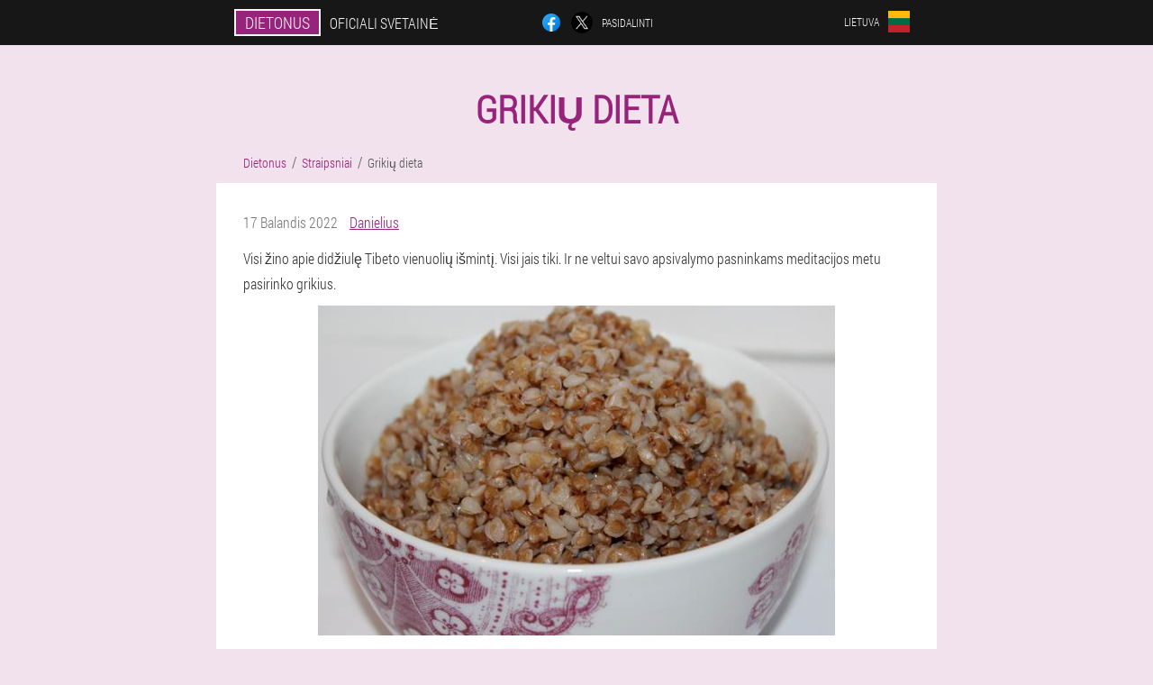

--- FILE ---
content_type: text/html; charset=UTF-8
request_url: https://lithuania.dietonus.fr/straipsniai/8_griki%C5%B3%20dieta
body_size: 9783
content:

<!DOCTYPE html>
<html lang="lt">
<head>
	<meta name="viewport" content="width=device-width, initial-scale=1.0">
	<meta http-equiv="Content-Type" content="text/html; charset=utf-8">
	<title>Grikių dieta – pagrindinės grikių dietos lieknėjimo paslaptys / Kapsulės Dietonus</title>
	<meta name="description" content="Grikių dieta svorio netekimui: privalumai ir trūkumai, atitikties žingsniai. Modifikacija ir parinktys, teisingo pasitraukimo iš dietos schema. ">

<link href="/css/all-css636.css" rel="stylesheet">
<link rel="preload" href="/css/all-css636.css" as="style">
<link rel="preload" href="/fonts/RobotoCondensedLight.woff" as="font" type="font/woff2" crossorigin>
	
	<link rel="alternate" href="https://dietonus.fr/des articles/8_régime de sarrasin" hreflang="fr" />
	<link rel="alternate" href="https://deutschland.dietonus.fr/artikel/8_Buchweizen Diät" hreflang="de" />
	<link rel="alternate" href="https://spain.dietonus.fr/artículos/8_dieta de trigo sarraceno" hreflang="es" />
	<link rel="alternate" href="https://spain-eu.dietonus.fr/artikuluak/8_buckwheat dieta" hreflang="eu-ES" />
	<link rel="alternate" href="https://spain-gl.dietonus.fr/artigos/8_dieta de trigo sarraceno" hreflang="gl-ES" />
	<link rel="alternate" href="https://italy.dietonus.fr/articoli/8_dieta del grano saraceno" hreflang="it" />
	<link rel="alternate" href="https://portugal.dietonus.fr/artigos/8_dieta de trigo sarraceno" hreflang="pt" />
	<link rel="alternate" href="https://portugal-gl.dietonus.fr/artigos/8_dieta de trigo sarraceno" hreflang="gl-PT" />
	<link rel="alternate" href="https://russia.dietonus.fr/статьи/8_гречневая диета" hreflang="ru" />
	<link rel="alternate" href="https://bulgaria.dietonus.fr/статии/8_диета с елда" hreflang="bg" />
	<link rel="alternate" href="https://belgium.dietonus.fr/des articles/8_régime de sarrasin" hreflang="fr-BE" />
	<link rel="alternate" href="https://albania.dietonus.fr/artikuj/8_dietë me hikërror" hreflang="sq" />
	<link rel="alternate" href="https://austria.dietonus.fr/artikel/8_Buchweizen Diät" hreflang="de-AT" />
	<link rel="alternate" href="https://hungary.dietonus.fr/cikkek/8_hajdina diéta" hreflang="hu" />
	<link rel="alternate" href="https://greece.dietonus.fr/άρθρα/8_δίαιτα φαγόπυρου" hreflang="el" />
	<link rel="alternate" href="https://georgia.dietonus.fr/სტატიები/8_წიწიბურას დიეტა" hreflang="ka" />
	<link rel="alternate" href="https://cyprus.dietonus.fr/άρθρα/8_δίαιτα φαγόπυρου" hreflang="el-CY" />
	<link rel="alternate" href="https://cyprus-tr.dietonus.fr/nesne/8_karabuğday diyeti" hreflang="tr-CY" />
	<link rel="alternate" href="https://latvia.dietonus.fr/raksti/8_griķu diēta" hreflang="lv" />
	<link rel="alternate" href="https://lithuania.dietonus.fr/straipsniai/8_grikių dieta" hreflang="lt" />
	<link rel="alternate" href="https://luxembourg.dietonus.fr/artikelen/8_Buckwheat Diät" hreflang="lb" />
	<link rel="alternate" href="https://luxembourg-fr.dietonus.fr/des articles/8_régime de sarrasin" hreflang="fr-LU" />
	<link rel="alternate" href="https://macedonia.dietonus.fr/статии/8_диета со леќата" hreflang="mk" />
	<link rel="alternate" href="https://netherlands.dietonus.fr/lidwoord/8_boekweit dieet" hreflang="nl" />
	<link rel="alternate" href="https://poland.dietonus.fr/artykuły/8_dieta gryczana" hreflang="pl" />
	<link rel="alternate" href="https://armenia.dietonus.fr/հոդվածներ/8_հնդկացորենի դիետա" hreflang="hy" />
	<link rel="alternate" href="https://belarus.dietonus.fr/артыкулы/8_грачаная дыета" hreflang="be" />
	<link rel="alternate" href="https://belarus-ru.dietonus.fr/статьи/8_гречневая диета" hreflang="ru-BY" />
	<link rel="alternate" href="https://romania.dietonus.fr/articole/8_dieta cu hrisca" hreflang="ro" />
	<link rel="alternate" href="https://singapore.dietonus.fr/文章/8_荞麦饮食" hreflang="zh" />
	<link rel="alternate" href="https://slovakia.dietonus.fr/články/8_pohánková diéta" hreflang="sk" />
	<link rel="alternate" href="https://slovenia.dietonus.fr/članki/8_ajdova dieta" hreflang="sl" />
	<link rel="alternate" href="https://ukraine.dietonus.fr/статті/8_гречана дієта" hreflang="uk" />
	<link rel="alternate" href="https://ukraine-ru.dietonus.fr/статьи/8_гречневая диета" hreflang="ru-UA" />
	<link rel="alternate" href="https://croatia.dietonus.fr/članci/8_dijeta od heljde" hreflang="hr" />
	<link rel="alternate" href="https://czech.dietonus.fr/články/8_pohanková dieta" hreflang="cs" />
	<link rel="alternate" href="https://switzerland.dietonus.fr/artikel/8_Buchweizen Diät" hreflang="de-CH" />
	<link rel="alternate" href="https://switzerland-fr.dietonus.fr/des articles/8_régime de sarrasin" hreflang="fr-CH" />
	<link rel="alternate" href="https://switzerland-it.dietonus.fr/articoli/8_dieta del grano saraceno" hreflang="it-CH" />
	<link rel="alternate" href="https://estonia.dietonus.fr/artiklid/8_tatra dieet" hreflang="et" />
			<link href="/images/favicon.ico" rel="shortcut icon">
		


	
<meta name="google-site-verification" content="vhJoqyRMnNf3wnV6jV8cL_Bt1YPFRY_Q9uJqgku62hI" />	
	


<script  type="text/javascript">
function de(id) 
{
	var selector = document.getElementById(id);
	
	if(selector.classList.contains("active"))
	{
		selector.classList.remove("active");
	}
	else
	{
		selector.classList.add("active");
		
		document.onclick = function(e) {
			onclick(e, id);
		}

		
	}
	
}
	
function onclick(e, id) {
  e = e || window.event;
  var target = e.target || e.srcElement;
  var selector = document.getElementById(id);

  while (target.parentNode && target.tagName.toLowerCase() != 'body') {
    if (target == selector) {
      return;
    }
    target = target.parentNode;
  }
	selector.classList.remove("active");
}
	
</script>
	
	
</head>	
<body class="ix_606-nec">
<header>
	<div class="hgdd-778_bjgv">
		
		<div class="chnu_980-ob mjdid_206-hr">			
			
		<div class="nlqvu_246-uif"><a href="/" class="am_287-ac"><div class="wbgvo_597__q"><span class="fxrl_799__ocnhm">Dietonus</span> <span class="lfwrf_644-pf">Oficiali svetainė</span></div></a></div>


		<div class="qgjjb_695-y">
<a rel="noopener noreferrer nofollow" target="_blank" class="jie-162_nfs" href="https://www.facebook.com/sharer/sharer.php?u=lithuania.dietonus.fr"><div><span title="Facebook"></span></div></a>
<a rel="noopener noreferrer nofollow" target="_blank" class="efb-221_cpgj" href="https://x.com/share?text=Grikių dieta – pagrindinės grikių dietos lieknėjimo paslaptys / Kapsulės Dietonus&url=lithuania.dietonus.fr"><div><span title="X"></span></div></a>
<span class="ra_819__ps">Pasidalinti</span></div>
		<div class="gaylh_579__aoe"><div class="gcw-434_hnuy">
<div class="emt_784-rba" id="emt_784-rba">		
<div class="b-318_v" onclick="de('emt_784-rba')">
<div class="blinh_751-lorsj"><span>Lietuva</span></div>
<div class="je_541__tjq"><div class="dnb-83_bfce"><img src="/images/3h6a6lxliclpgnpwx.png" alt="Vėliava (Lietuva)"></div></div>
</div>
<div class="giu-847_bkpk">
<ul>
		<li><a href="https://dietonus.fr/des articles/8_régime de sarrasin" rel="alternate"><div class="ctlk-956_r">France</div><div class="acgdb_639__cuh"><div class="sjjf-265_bhxxk"><img src="https://dietonus.fr/images/pbw9ziqk5flyfnnu6pge.png"></div></div></a></li><li><a href="https://deutschland.dietonus.fr/artikel/8_Buchweizen Diät" rel="alternate"><div class="ctlk-956_r">Deutschland</div><div class="acgdb_639__cuh"><div class="sjjf-265_bhxxk"><img src="https://deutschland.dietonus.fr/images/b0abc4eyh14.png"></div></div></a></li><li><a href="https://spain.dietonus.fr/artículos/8_dieta de trigo sarraceno" rel="alternate"><div class="ctlk-956_r">España</div><div class="acgdb_639__cuh"><div class="sjjf-265_bhxxk"><img src="https://spain.dietonus.fr/images/icffv1eb4hs5uu1.png"></div></div></a></li><li><a href="https://italy.dietonus.fr/articoli/8_dieta del grano saraceno" rel="alternate"><div class="ctlk-956_r">Italia</div><div class="acgdb_639__cuh"><div class="sjjf-265_bhxxk"><img src="https://italy.dietonus.fr/images/fori32xq8fc.png"></div></div></a></li><li><a href="https://portugal.dietonus.fr/artigos/8_dieta de trigo sarraceno" rel="alternate"><div class="ctlk-956_r">Portugal</div><div class="acgdb_639__cuh"><div class="sjjf-265_bhxxk"><img src="https://portugal.dietonus.fr/images/7y7zjv64xpit6k.png"></div></div></a></li><li><a href="https://russia.dietonus.fr/статьи/8_гречневая диета" rel="alternate"><div class="ctlk-956_r">Россия</div><div class="acgdb_639__cuh"><div class="sjjf-265_bhxxk"><img src="https://russia.dietonus.fr/images/sihwvebifho.png"></div></div></a></li><li><a href="https://bulgaria.dietonus.fr/статии/8_диета с елда" rel="alternate"><div class="ctlk-956_r">България</div><div class="acgdb_639__cuh"><div class="sjjf-265_bhxxk"><img src="https://bulgaria.dietonus.fr/images/166bkxazebvkc1o.png"></div></div></a></li><li><a href="https://belgium.dietonus.fr/des articles/8_régime de sarrasin" rel="alternate"><div class="ctlk-956_r">Belgique</div><div class="acgdb_639__cuh"><div class="sjjf-265_bhxxk"><img src="https://belgium.dietonus.fr/images/i2ovn0ldespmk.png"></div></div></a></li><li><a href="https://albania.dietonus.fr/artikuj/8_dietë me hikërror" rel="alternate"><div class="ctlk-956_r">Shqipëri</div><div class="acgdb_639__cuh"><div class="sjjf-265_bhxxk"><img src="https://albania.dietonus.fr/images/ujgysvhpc1qocbw3.png"></div></div></a></li><li><a href="https://austria.dietonus.fr/artikel/8_Buchweizen Diät" rel="alternate"><div class="ctlk-956_r">Österreich</div><div class="acgdb_639__cuh"><div class="sjjf-265_bhxxk"><img src="https://austria.dietonus.fr/images/vd09qammzkeqzb2b43.png"></div></div></a></li><li><a href="https://hungary.dietonus.fr/cikkek/8_hajdina diéta" rel="alternate"><div class="ctlk-956_r">Magyarország</div><div class="acgdb_639__cuh"><div class="sjjf-265_bhxxk"><img src="https://hungary.dietonus.fr/images/sspjemuneam8h64nzf.png"></div></div></a></li><li><a href="https://greece.dietonus.fr/άρθρα/8_δίαιτα φαγόπυρου" rel="alternate"><div class="ctlk-956_r">Ελλάδα</div><div class="acgdb_639__cuh"><div class="sjjf-265_bhxxk"><img src="https://greece.dietonus.fr/images/z3es526dakxlllnwppn.png"></div></div></a></li><li><a href="https://georgia.dietonus.fr/სტატიები/8_წიწიბურას დიეტა" rel="alternate"><div class="ctlk-956_r">საქართველო</div><div class="acgdb_639__cuh"><div class="sjjf-265_bhxxk"><img src="https://georgia.dietonus.fr/images/ysn93mrk5d3aapk7ehw.png"></div></div></a></li><li><a href="https://cyprus.dietonus.fr/άρθρα/8_δίαιτα φαγόπυρου" rel="alternate"><div class="ctlk-956_r">Κύπρος</div><div class="acgdb_639__cuh"><div class="sjjf-265_bhxxk"><img src="https://cyprus.dietonus.fr/images/bfex1ukjtuuq2esak.png"></div></div></a></li><li><a href="https://latvia.dietonus.fr/raksti/8_griķu diēta" rel="alternate"><div class="ctlk-956_r">Latvija</div><div class="acgdb_639__cuh"><div class="sjjf-265_bhxxk"><img src="https://latvia.dietonus.fr/images/l7q01f1tn0pdsi1o.png"></div></div></a></li><li><a href="https://luxembourg.dietonus.fr/artikelen/8_Buckwheat Diät" rel="alternate"><div class="ctlk-956_r">Lëtzebuerg</div><div class="acgdb_639__cuh"><div class="sjjf-265_bhxxk"><img src="https://luxembourg.dietonus.fr/images/41zk52853yq2.png"></div></div></a></li><li><a href="https://macedonia.dietonus.fr/статии/8_диета со леќата" rel="alternate"><div class="ctlk-956_r">Македонија</div><div class="acgdb_639__cuh"><div class="sjjf-265_bhxxk"><img src="https://macedonia.dietonus.fr/images/i2s4m9g49tye7s16kv3x.png"></div></div></a></li><li><a href="https://netherlands.dietonus.fr/lidwoord/8_boekweit dieet" rel="alternate"><div class="ctlk-956_r">Nederland</div><div class="acgdb_639__cuh"><div class="sjjf-265_bhxxk"><img src="https://netherlands.dietonus.fr/images/u78t2f1bz34.png"></div></div></a></li><li><a href="https://poland.dietonus.fr/artykuły/8_dieta gryczana" rel="alternate"><div class="ctlk-956_r">Polska</div><div class="acgdb_639__cuh"><div class="sjjf-265_bhxxk"><img src="https://poland.dietonus.fr/images/3kg0ngezhx634keb.png"></div></div></a></li><li><a href="https://armenia.dietonus.fr/հոդվածներ/8_հնդկացորենի դիետա" rel="alternate"><div class="ctlk-956_r">Հայաստան</div><div class="acgdb_639__cuh"><div class="sjjf-265_bhxxk"><img src="https://armenia.dietonus.fr/images/9eznpk27ron.png"></div></div></a></li><li><a href="https://belarus.dietonus.fr/артыкулы/8_грачаная дыета" rel="alternate"><div class="ctlk-956_r">Беларусь</div><div class="acgdb_639__cuh"><div class="sjjf-265_bhxxk"><img src="https://belarus.dietonus.fr/images/9nixxn75gm4qyox.png"></div></div></a></li><li><a href="https://romania.dietonus.fr/articole/8_dieta cu hrisca" rel="alternate"><div class="ctlk-956_r">România</div><div class="acgdb_639__cuh"><div class="sjjf-265_bhxxk"><img src="https://romania.dietonus.fr/images/lrx2jpm1zxfn.png"></div></div></a></li><li><a href="https://singapore.dietonus.fr/文章/8_荞麦饮食" rel="alternate"><div class="ctlk-956_r">新加坡</div><div class="acgdb_639__cuh"><div class="sjjf-265_bhxxk"><img src="https://singapore.dietonus.fr/images/9nbq0os4zzkj.png"></div></div></a></li><li><a href="https://slovakia.dietonus.fr/články/8_pohánková diéta" rel="alternate"><div class="ctlk-956_r">Slovensko</div><div class="acgdb_639__cuh"><div class="sjjf-265_bhxxk"><img src="https://slovakia.dietonus.fr/images/gt8xtzyp85q6.png"></div></div></a></li><li><a href="https://slovenia.dietonus.fr/članki/8_ajdova dieta" rel="alternate"><div class="ctlk-956_r">Slovenija</div><div class="acgdb_639__cuh"><div class="sjjf-265_bhxxk"><img src="https://slovenia.dietonus.fr/images/3tpwig2lbazqu55.png"></div></div></a></li><li><a href="https://ukraine.dietonus.fr/статті/8_гречана дієта" rel="alternate"><div class="ctlk-956_r">Україна</div><div class="acgdb_639__cuh"><div class="sjjf-265_bhxxk"><img src="https://ukraine.dietonus.fr/images/dc81w47qbi.png"></div></div></a></li><li><a href="https://croatia.dietonus.fr/članci/8_dijeta od heljde" rel="alternate"><div class="ctlk-956_r">Hrvatska</div><div class="acgdb_639__cuh"><div class="sjjf-265_bhxxk"><img src="https://croatia.dietonus.fr/images/zu9r8vs6lbu3k82la.png"></div></div></a></li><li><a href="https://czech.dietonus.fr/články/8_pohanková dieta" rel="alternate"><div class="ctlk-956_r">Česká republika</div><div class="acgdb_639__cuh"><div class="sjjf-265_bhxxk"><img src="https://czech.dietonus.fr/images/6l6elqhkw8jk2ybvsjgn.png"></div></div></a></li><li><a href="https://switzerland.dietonus.fr/artikel/8_Buchweizen Diät" rel="alternate"><div class="ctlk-956_r">Schweiz</div><div class="acgdb_639__cuh"><div class="sjjf-265_bhxxk"><img src="https://switzerland.dietonus.fr/images/x100zncr80vakhs8gsh4.png"></div></div></a></li><li><a href="https://estonia.dietonus.fr/artiklid/8_tatra dieet" rel="alternate"><div class="ctlk-956_r">Eesti</div><div class="acgdb_639__cuh"><div class="sjjf-265_bhxxk"><img src="https://estonia.dietonus.fr/images/hhs1g10xrnfer.png"></div></div></a></li>	
</ul>
</div></div></div></div>
			
		</div>

	</div>

</header>
	
	
	
	
	
	
	
<section class="mjdid_206-hr kma-355_xh">
<article class="puig-767_uhi" itemscope itemtype="https://schema.org/Article">
<h1 itemprop="headline">Grikių dieta</h1>
<ul class="xhgrc_668-asco" itemscope="" itemtype="https://schema.org/BreadcrumbList">
<meta itemprop="name" content="Puslapio naršymas Dietonus" />
<meta itemprop="itemListOrder" content="Ascending" />	
<meta itemprop="numberOfItems" content="3" />	
<li itemprop="itemListElement" itemscope="" itemtype="https://schema.org/ListItem"><a itemprop="item" href="/"><span itemprop="name">Dietonus</span></a><meta itemprop="position" content="0"></li><li itemprop="itemListElement" itemscope="" itemtype="https://schema.org/ListItem"><a itemprop="item" href="/straipsniai/"><span itemprop="name">Straipsniai</span></a><meta itemprop="position" content="1"></li><li class="active" itemprop="itemListElement" itemscope="" itemtype="https://schema.org/ListItem"><a itemprop="item" href="/straipsniai/8_grikių%20dieta"><span itemprop="name">Grikių dieta</span></a><meta itemprop="position" content="2"></li></ul>
<div class="uuujo_727-uc pfd-436_fxw" itemprop="articleBody">
<div class="q_884__ilo"><time itemprop="datePublished" pubdate datetime="2022-04-17T04:09:26Z" class="ynyc_955__txklx" title="17 Balandis 2022">17 Balandis 2022</time>
<address itemprop="author" itemscope itemtype="https://schema.org/Person" class="lqp_269__lhii"><a rel="author" itemprop="url" href="https://lithuania.dietonus.fr/autorius/23_danielius"><span itemprop="name">Danielius</span></a></address></div>
<p>Visi žino apie didžiulę Tibeto vienuolių išmintį. Visi jais tiki. Ir ne veltui savo apsivalymo pasninkams meditacijos metu pasirinko grikius.</p>
<img itemprop="image" alt="grikių košė svorio netekimui" src="/images/straipsniai/460/grikių%20košė%20svorio%20netekimui.png" class="imgblock center center_mob"><h2>Kuo naudingi grikiai</h2>
<p>100 g grikių yra 313 kilokalorijų. Vegetarams grikiai pakeičia mėsą dėl savo unikalios sudėties. Jame mažai angliavandenių, bet daug augalinių baltymų. Jame yra sudėtinių angliavandenių, kuriuos organizmas pasisavina ilgą laiką, o tai reiškia, kad alkis nejaučiamas ilgą laiką. Magnis ir geležis, kurių gausu sveikuose grikiuose, gydo anemiją, o kalcis ir kalis – plaukams, nagams ir odai. Didelis skaidulų kiekis užtikrina reguliarų žarnyno valymą. Javų sudėtyje esantis lecitinas „valo" kepenis, o rutinas pašalina skysčių perteklių. Grikių košė naudinga „šerdims", nes stiprina kraujagyslių sieneles, padeda susidoroti su edemomis. Labai svarbu, kad grikiuose nebūtų glitimo, todėl nėra jiems alergijos.</p>
<p>Pasirodo, naudojant grikius pagal tam tikras taisykles, jūs galite atsikratyti papildomų kilogramų nepakenkiant sveikatai ir labai greitai. Tarp „žvaigždžių" populiarėja grikių dieta.</p>
<h2>Šios dietos privalumai</h2>
<ul><li>prieinamumas ir maža kaina;</li>
<li>alkio trūkumas dietos metu – grikius galima valgyti be apribojimų;</li>
<li>efektyvumas (per savaitę galima atsikratyti 10 papildomų svarų);</li>
<li>vidurių užkietėjimo trūkumas, nes grikiai stiprina žarnyno judrumą, valo organizmą nuo toksinų ir toksinų;</li>
<li>dietos metu „išeina" ne tik riebalų perteklius, bet ir celiulitas, pagerėja ir odos išvaizda.</li>
</ul>
<h2>Grikių dietos trūkumai</h2>
<ul><li>priklauso standžiųjų „monodietų" grupei – tik grikių košė ir kefyras;</li>
<li>monotoniškas ir todėl greitai nuobodu;</li>
<li>vangumas, silpnumas, sumažėjęs darbingumas, kartais sąmonės netekimas dėl organizmo patiriamo vitaminų, gliukozės ir aminorūgščių trūkumo; </li>
<li>raumenų darbui reikalingų gyvulinių baltymų trūkumas;</li>
<li>organizmas negauna pakankamai cukraus ir druskos;</li>
<li>greitai numesti kilogramai gali labai greitai sugrįžti, jei nepakeisite ankstesnio gyvenimo būdo.</li>
</ul>
<h2>Receptas, kaip numesti svorio laikantis grikių dietos</h2>
<img itemprop="image" alt="juosmens matavimas grikių dietos metu" src="/images/straipsniai/460/juosmens%20matavimas%20grikių%20dietos%20metu.png" class="imgblock center center_mob"><h3>1. Parengiamasis etapas</h3>
<p>Jei nuspręsite pradėti grikių dietą, per dieną turite sukaupti atsargų:</p>
<ol><li>stiklinė (200 - 220 g) grikių, iš kurių ruošiama grikių košė pagal tokį receptą: iš vakaro stiklinę nuplautų grikių užpilkite dviem stiklinėmis verdančio vandens, apvyniokite antklode ir palikite iki ryto;</li>
<li>medaus gėrimas, kurio paruošimui reikia atskiesti arbatinį šaukštelį medaus stiklinėje paprasto šilto vandens;</li>
<li>litro neriebaus kefyro.</li>
</ol>
<p>Grikių dietai yra keletas kontraindikacijų. Tai yra:</p>
<ul><li>opaligė;</li>
<li>gastritas su dideliu rūgštingumu;</li>
<li>hipertenzija;</li>
<li>anemija;</li>
<li>cukrinis diabetas (atsargiai! );</li>
<li>didelis fizinis aktyvumas;</li>
<li>nėštumas ir žindymas.</li>
</ul>
<p>Jei įvykdytos visos sąlygos, galite pradėti!</p>
<h3>2. Dietos fazė</h3>
<p>Grikių dietos trukmė yra mažiausiai savaitė, bet ne daugiau kaip dvi. Galite pakartoti tik po trijų ar šešių mėnesių.</p>
<p>Pagrindinės "paslaptys":</p>
<ul><li>per dieną keliomis dozėmis (4-5 kartus) reikia valgyti grikių košę be druskos, prieskonių ir cukraus, paruoštą dieną prieš iš stiklinės grikių;</li>
<li>grikių negalima virti, nes kaitinant suyra visos naudingos medžiagos;</li>
<li>į košę valgio metu leidžiama dėti ne GMO sojų padažą (nepageidautina! );</li>
<li>leidžiama išgerti vieną litrą 1% kefyro, stiklinę medaus gėrimo ir puodelį žaliosios arbatos;</li>
<li>nėra vandens apribojimų;</li>
<li>leidžiamas užkandis vieno obuolio, greipfruto ar apelsino pavidalu;</li>
<li>neįtraukti maisto vartojimo 3-4 valandas prieš miegą; </li>
<li>dietos metu vartokite multivitaminus.</li>
</ul>
<h3>3. Išėjimo iš dietos etapas</h3>
<p>Jis trunka mažiausiai dvi savaites ir turi būti lygus. Per dieną galima suvartoti ne daugiau kaip 1500 kilokalorijų. Saldus, miltai ir riebalai į racioną įtraukiami palaipsniui. Venkite maisto, kuriame yra konservantų. Šiuo laikotarpiu fizinio aktyvumo dieta turėtų teikti pirmenybę vaikščiojimui.</p>
<p>Štai „išėjimo" schemos pavyzdys:</p>
<ol><li>1 diena: grikių kiekį reikia sumažinti perpus, pakeičiant daržovėmis, išskyrus bulves;</li>
<li>kitą dieną: leidžiama šiek tiek sūrio, neriebaus jogurto ir vaisių;</li>
<li>3 diena: pusryčiauti reikia tik su grikiais, o pietums dedami ryžiai su virtomis daržovėmis, popietiniam užkandžiui - 200 g daržovių salotų, o vakarienei - virta kiaušinienė arba daržovių sriuba;</li>
<li>4 diena: dedama virta arba kepta mėsa (pavyzdžiui, kalakutiena, vištienos krūtinėlė, jautiena), avižiniai dribsniai ir džiovinta ruginė duona;</li>
<li>5 diena: turite neįtraukti grikių, pakeisdami juos ryžiais, avižiniais dribsniais ir į dienos racioną įtraukti stiklinę 1, 5% pieno.</li>
</ol>
<h2>Grikių dietos gudrybės</h2>
<ul><li>Jei dietai reikia greitai išvirti grikių košę, javus pakanka dvi valandas „garinti" termose.</li>
<li>Kad dieta būtų efektyvesnė, nereikėtų gerti grikių su kefyru. Kefyrą galima gerti tik po pusantros valandos suvalgius košės.</li>
<li>Iš karto po pabudimo ryte reikia išgerti stiklinę kambario temperatūros vandens, kuris leis pradėti tinkamai funkcionuoti virškinimo sistema.</li>
<li>Kuo daugiau vandens išgeriate per dieną, tuo veiksmingesnė grikių dieta. Tai pagreitina visus virškinimo procesus ir pašalina iš organizmo toksinus.</li>
<li>Jei dietos metu gersite erškėtuogių sultinį, svorio metimo greitis padidės.</li>
<li>Nereikia stengtis valgyti mažiau ir kęsti alkį – tai sulėtina svorio metimo greitį.</li>
<li>Būtinai papildykite savo mitybą mankšta. Veiksmingiausi yra plaukimas, aerobika ir vaikščiojimas. </li>
</ul>
<h2>Grikių dietos modifikacijos</h2>
<img itemprop="image" alt="grikiai su džiovintais vaisiais svorio netekimui" src="/images/straipsniai/460/grikiai%20su%20džiovintais%20vaisiais%20svorio%20netekimui.png" class="imgblock center center_mob"><ol><li><b>Grikių dieta su džiovintais vaisiais</b>. Ši smaližių parinktis skirta griežtai dviem savaitėms. Į grikių košę į kiekvieną valgį dedama 2-3 susmulkintų džiovintų abrikosų, figų ar džiovintų slyvų vaisių, kurie suteiks malonų maisto skonio pojūtį. Džiovintų vaisių paros norma neturi viršyti 100 g.</li>
<li><b>Grikių dieta su daržovėmis, vaisiais ir sūriu</b>. Tai lengva grikių dietos versija. Kasdien į racioną dedami vaisiai (be vyšnių, bananų ir datulių), 20-30 g neriebaus sūrio ir šviežių arba garuose troškintų daržovių (išskyrus krakmolingas).</li>
<li><b>Grikių sulčių dieta</b>. Jo trukmė 7-10 dienų. Pagrindiniai grikių košės būdai turėtų būti trys. Tarp jų reikėtų gerti šviežiai spaustas sultis be cukraus ir druskos: greipfrutų, morkų-burokėlių, agurkų-salierų, obuolių-kopūstų ar apelsinų. Tokia grikių dieta yra lengvai toleruojama.</li>
<li><b>Stiprinanti grikių dieta</b>. Pasirinkę šią parinktį, galite valgyti tik tris kartus per dieną, tačiau porcijų tūris žymiai padidėja. Pusryčiams į garuose virtus grikius galite įdėti 125 g varškės. Pietūs visiškai „karališki": grikiai, salotos su augaliniu aliejumi ir 100 g virtos veršienos.</li>
</ol>
<h2>Iškrovos diena ant grikių</h2>
<img itemprop="image" alt="grikiai su riešutais ir kefyru svorio metimui" src="/images/straipsniai/460/grikiai%20su%20riešutais%20ir%20kefyru%20svorio%20metimui.png" class="imgblock center center_mob"><p>Per vieną dieną galite lengvai numesti 1–1, 5 kg. Jei reikia išlaikyti svorį, pakanka vienos iškrovos dienos per mėnesį. Jei jums reikia numesti svorio, turėsite praleisti dvi iškrovimo dienas per savaitę, pavyzdžiui, pirmadienį ir ketvirtadienį.</p>
<p>Per vieną dieną reikėtų suvalgyti košę, pagamintą iš stiklinės dribsnių, per naktį užpiltą 500 ml verdančio vandens. Grikiai valgomi 3-4 dozėmis. Taip pat leidžiama išgerti litrą neriebaus kefyro. Galite gerti žaliąją arbatą.</p>
<p>Grikių dieta yra labai griežta, patenkinama ir itin efektyvi! Ji nenusivylė.</p>
</div>
<div itemprop="publisher" itemscope itemtype="https://schema.org/Organization">
<link itemprop="url" href="/">
<meta itemprop="name" content="Dietonus">
<meta itemprop="description" content="Liekninančių kapsulių Dietonus šiandien Lietuvoje galima įsigyti už prieinamą kainą tik oficialioje gamintojo svetainėje. ">
<div itemprop="logo" itemscope itemtype="https://www.schema.org/ImageObject">
<link itemprop="url" href="/images/favicon.ico">
</div>
</div>
<meta itemprop="dateModified" content="2022-04-17T04:09:26Z">
<link itemprop="mainEntityOfPage" href="https://lithuania.dietonus.fr/straipsniai/8_grikių%20dieta">
</article>

	
	
<aside class="zljt_995-xe ie-38_vhmd">
<h2>Nauji straipsniai</h2>
<div class="mcwbd-885_z pfd-436_fxw">
<ul>
<li>
	<article itemscope itemtype="https://schema.org/NewsArticle">
	<a href="/straipsniai/19_dieta%20svorio%20netekimui"><div class="rj_805-ubo"><img itemprop="image"  alt="veiksmingos svorio metimo dietos" src="/images/straipsniai/892/veiksmingos%20svorio%20metimo%20dietos.jpg" ></div><h3 itemprop="headline" class='yhp_305__gjqsm'>Veiksmingos naminės dietos svorio netekimui</h3></a>
	<div itemprop="articleBody" class='b-250_hu'>Veiksmingos svorio metimo dietos, jų klasifikacija ir pagrindinės taisyklės, kaip laikytis rezultato.</div>
	<time itemprop="datePublished" datetime="2025-12-02T00:05:32Z" class="br-611_su">2 Gruodžio mėn 2025</time>
	<meta itemprop="dateModified" content="2025-12-02T00:05:32Z">
	<address itemprop="author" itemscope itemtype="https://schema.org/Person">
	<meta itemprop="name" content="Ema">
	<meta rel="author" itemprop="url" content="https://lithuania.dietonus.fr/autorius/18_ema">
	</address>
	<link itemprop="mainEntityOfPage" href="https://lithuania.dietonus.fr/straipsniai/19_dieta%20svorio%20netekimui">
	<div itemprop="publisher" itemscope itemtype="https://schema.org/Organization">
<link itemprop="url" href="/">
<meta itemprop="name" content="Dietonus">
<div itemprop="logo" itemscope itemtype="https://www.schema.org/ImageObject">
<link itemprop="url" href="/images/favicon.ico">
</div>
</div>
	
	</article>
	</li><li>
	<article itemscope itemtype="https://schema.org/NewsArticle">
	<a href="/straipsniai/18_mėgstamiausia%20dieta"><div class="rj_805-ubo"><img itemprop="image"  alt="Jūsų mėgstamos svorio metimo dietos esmė" src="/images/straipsniai/879/Jūsų%20mėgstamos%20svorio%20metimo%20dietos%20esmė.jpg" ></div><h3 itemprop="headline" class='yhp_305__gjqsm'>Mėgstamiausia dieta: mėgstamiausia dieta 7 dienas, meniu, rezultatai, apžvalgos</h3></a>
	<div itemprop="articleBody" class='b-250_hu'>Pagrindiniai jūsų mėgstamos svorio metimo dietos principai, jos privalumai ir trūkumai. Kontraindikacijos laikytis dietos. Pavyzdinis meniu ir bendros mitybos taisyklės.</div>
	<time itemprop="datePublished" datetime="2025-11-01T01:24:56Z" class="br-611_su">1 Lapkričio mėn 2025</time>
	<meta itemprop="dateModified" content="2025-11-01T01:24:56Z">
	<address itemprop="author" itemscope itemtype="https://schema.org/Person">
	<meta itemprop="name" content="Dovydas">
	<meta rel="author" itemprop="url" content="https://lithuania.dietonus.fr/autorius/3_dovydas">
	</address>
	<link itemprop="mainEntityOfPage" href="https://lithuania.dietonus.fr/straipsniai/18_mėgstamiausia%20dieta">
	<div itemprop="publisher" itemscope itemtype="https://schema.org/Organization">
<link itemprop="url" href="/">
<meta itemprop="name" content="Dietonus">
<div itemprop="logo" itemscope itemtype="https://www.schema.org/ImageObject">
<link itemprop="url" href="/images/favicon.ico">
</div>
</div>
	
	</article>
	</li><li>
	<article itemscope itemtype="https://schema.org/NewsArticle">
	<a href="/straipsniai/17_Pilvo%20ir%20šonų%20svorio%20metimo%20pratimai"><div class="rj_805-ubo"><img itemprop="image"  alt="Kaip pašalinti skrandį fiziniais pratimais" src="/images/straipsniai/852/Kaip%20pašalinti%20skrandį%20fiziniais%20pratimais.jpg" ></div><h3 itemprop="headline" class='yhp_305__gjqsm'>Mankšta, siekiant prarasti pilvą</h3></a>
	<div itemprop="articleBody" class='b-250_hu'>Efektyvus svorio metimo ir pilvo pratimų rinkinys. Vykdymo technika, naudingos trenerių ir dietologų rekomendacijos.</div>
	<time itemprop="datePublished" datetime="2025-10-01T03:22:44Z" class="br-611_su">1 Spalio mėn 2025</time>
	<meta itemprop="dateModified" content="2025-10-01T03:22:44Z">
	<address itemprop="author" itemscope itemtype="https://schema.org/Person">
	<meta itemprop="name" content="Ugnė">
	<meta rel="author" itemprop="url" content="https://lithuania.dietonus.fr/autorius/19_ugnė">
	</address>
	<link itemprop="mainEntityOfPage" href="https://lithuania.dietonus.fr/straipsniai/17_Pilvo%20ir%20šonų%20svorio%20metimo%20pratimai">
	<div itemprop="publisher" itemscope itemtype="https://schema.org/Organization">
<link itemprop="url" href="/">
<meta itemprop="name" content="Dietonus">
<div itemprop="logo" itemscope itemtype="https://www.schema.org/ImageObject">
<link itemprop="url" href="/images/favicon.ico">
</div>
</div>
	
	</article>
	</li></ul></div>
<div class="b_603__bt"><a href="/straipsniai/">Visi straipsniai</a></div>
	</aside>
	


<aside class="h_914-co">
	<div class="bxd_667__rb">
	<div class="gmu_126__oakw">
	<div class="e_996-wce rrcl_801-gin">
		<h3 class="ehiwy-982_kusb">Užsisakyti Dietonus 50% nuolaida</h3>
<form action='/straipsniai/8_griki%C5%B3%20dieta#hiwc_8003__ahfapcr' method='POST'>
    <div class="poci-57_qobf">
    <label for="f_4622__umhrbt" class="bhund-468_xf">Įveskite savo vardą</label>
    <input id="f_4622__umhrbt" type='text' name="axd-3381_sxiag" >
	    </div>
    
		<div class="vpi_87-dbijt">
    <label for="ajxi-3035_qba">Informacija</label>
    <input id="ajxi-3035_qba" type='text' name="thwp_6853-rdjc" autocomplete="off">
    </div>
	<div class="vpi_87-dbijt">
    <label for="gqxxhag_7230-mksf">Pavardė</label>
    <input id="gqxxhag_7230-mksf" type='text' name="btyf-7715_ibdi" autocomplete="off">
    </div>
	<div class="vpi_87-dbijt">
	 <label for="cgn-7932_fvw">El</label>
    <input id="cgn-7932_fvw" type='email' name='email' autocomplete="off">
	</div>
	
    <div class="poci-57_qobf fdjc_583-ykskb">
    <label for="cbaapj_3033__acpb" class="bhund-468_xf">Įveskite savo telefoną</label>
    <input id="cbaapj_3033__acpb" type='text' name="h-3232_jh" >
	    </div>
	<input type='hidden' name='hiwc_8003__ahfapcr' value='1'>
    <input type='hidden' name='flow_hash' value='80kV'>
    <input type='hidden' name='landing' value='lithuania.dietonus.fr'>
    <input type='hidden' name='country' value='lt'>
    <input type='hidden' name='referrer' value=''>
    <input type='hidden' name='sub1' value='Dietonus-lt'>
    <input type='hidden' name='sub2' value='lithuania.dietonus.fr'>
    <input type='hidden' name='sub3' value='API-leadbit'>
    <input type='hidden' name='sub4' value='article 8'>
        <button class="sa-38_ftcqz" type='submit' value='Pirkite'>Pirkite</button>
</form>
</div>
	</div>
	<div class="hf-811_hgx"><div class="abo_577-zig"><img src="/images/Liekninančios%20kapsulės%20Dietonus.png" alt="Dietonus"><div class="c-203_jhfcc tsefp_919-lql"><div class="gau_234-gh"><span class="n_45-ubjfs">€ 78</span><span class="d_203__d">€ 39</span></div></div></div></div>
	</div>	
	</aside>
	
</section>
	
	
	
	
	
	
	






<footer class="v-155_s">
	<div class="mjdid_206-hr x-125_aec">
		<nav itemscope itemtype="https://schema.org/SiteNavigationElement" class="s-930_ub">
		<ul>
				<li><a itemprop="url" href="/vaistinė">Vaistinė</a></li>
			
		<li><a itemprop="url" href="/atsiliepimai">Atsiliepimai</a></li>
				<li><a class="link" href="/patirtis">Patirtis</a></li>
						<li><a class="link" href="/naudojimo instrukcijos">Naudojimo instrukcijos</a></li>
						<li><a itemprop="url" href="/miestai/">Miestai</a></li>
						<li><a itemprop="url" href="/straipsniai/">Straipsniai</a></li>
			
				<li><a itemprop="url" href="/kontaktai">Kontaktai</a></li>
						<li><a itemprop="url" href="/kainos">Kainos</a></li>
				</ul>
		</nav>
		<div class="egbve_915-db">
			<a class="eubpz_618-mxxsp" href="/"><h3>Dietonus</h3></a>
						<div class="zvyy_620__esf"><a href="mailto:orders@lithuania.dietonus.fr">orders@lithuania.dietonus.fr</a></div>
						 
			<div class="zvyy_620__esf">Oficiali svetainė Lietuvoje</div>			<div class="zvyy_620__esf">Liekninančios kapsulės</div>
			<div class="zvyy_620__esf">Originalus produktas</div>
			<div class="zvyy_620__esf">2026 © Visos teisės saugomos</div>
		</div>
		<div class="qn-104_zlif"></div>
	</div>
</footer>

	

</body>

</html>






--- FILE ---
content_type: text/css
request_url: https://lithuania.dietonus.fr/css/all-css636.css
body_size: 7238
content:
* { margin: 0; padding: 0; border: 0; font-size: 100%; font: inherit; }


article, aside, details, figcaption, figure, footer, hgroup, menu, nav, section { display: block; }

body { line-height: 1; }

ul { list-style: none; }

blockquote, q { quotes: none; }

blockquote { background: rgba(255,242,193, 1); padding: 10px; }

blockquote:before, blockquote:after { content: ''; content: none; }

q:before, q:after { content: ''; content: none; }

table { border-collapse: collapse; border-spacing: 0; }

button, input { outline: none; border: none; }


@font-face { font-family: "RobotoCondensedLight"; src: url("../fonts/RobotoCondensedLight.eot"); src: url("../fonts/RobotoCondensedLight.eot?#iefix") format("embedded-opentype"), url("../fonts/RobotoCondensedLight.woff") format("woff"), url("../fonts/RobotoCondensedLight.ttf") format("truetype"); font-style: normal; font-weight: normal; font-display: swap; }

@font-face {
  font-family: 'Lobster';
  font-style: normal;
  font-weight: 400;
  font-display: swap;
  src: url(../fonts/Lobster1.woff2) format('woff2');
  unicode-range: U+0460-052F, U+1C80-1C88, U+20B4, U+2DE0-2DFF, U+A640-A69F, U+FE2E-FE2F;
}

@font-face {
  font-family: 'Lobster';
  font-style: normal;
  font-weight: 400;
font-display: swap;
  src: url(../fonts/Lobster2.woff2) format('woff2');
  unicode-range: U+0400-045F, U+0490-0491, U+04B0-04B1, U+2116;
}

@font-face {
  font-family: 'Lobster';
  font-style: normal;
  font-weight: 400;
font-display: swap;
  src: url(../fonts/Lobster3.woff2) format('woff2');
  unicode-range: U+0102-0103, U+0110-0111, U+0128-0129, U+0168-0169, U+01A0-01A1, U+01AF-01B0, U+1EA0-1EF9, U+20AB;
}

@font-face {
  font-family: 'Lobster';
  font-style: normal;
  font-weight: 400;
font-display: swap;
  src: url(../fonts/Lobster4.woff2) format('woff2');
  unicode-range: U+0100-024F, U+0259, U+1E00-1EFF, U+2020, U+20A0-20AB, U+20AD-20CF, U+2113, U+2C60-2C7F, U+A720-A7FF;
}

@font-face {
  font-family: 'Lobster';
  font-style: normal;
  font-weight: 400;
font-display: swap;
  src: url(../fonts/Lobster5.woff2) format('woff2');
  unicode-range: U+0000-00FF, U+0131, U+0152-0153, U+02BB-02BC, U+02C6, U+02DA, U+02DC, U+2000-206F, U+2074, U+20AC, U+2122, U+2191, U+2193, U+2212, U+2215, U+FEFF, U+FFFD;
}




body { 
	padding: 0; margin: 0; 
	background: rgba(151,36,122, 0.13);
	color: #333333; 
	min-width: 1000px; 
	font-family: "RobotoCondensedLight", "Arial", sans-serif; 
}


body.success
{
	background: rgba(99,180,104, 0.4);
}


.message_scs
{
	
}

.message_scs h4
{
	font: 35px/35px "Lobster", Arial, Helvetica, sans-serif;
	color: #FFF;
	text-align: center;
}

.message_scs h4 > span
{
	display: block;
	line-height: 52px;
	font-size: 48px;
	color: #63b468;
}


.wrap_scs
{
	margin: 0 auto;
	margin-top: 60px;
	padding: 30px;
	width: 400px;
	font-size: 20px;
	text-align: center;
	line-height: 150%;
	color: #545454;
	background: #FCCA49;
	border:5px solid #FFF;
	border-radius: 10px;
}


.x-125_aec:after { display: table; content: ''; clear: both; }

.qn-104_zlif { clear: both; }

.mjdid_206-hr { width: 1000px; margin: 0 auto; }


.lb_302__jheh
{
	display: block;
}

.lb_302__jheh:after
{
	content: "";
	display: block;
	clear: both;
	visibility: hidden;
	line-height: 0;
	height: 0;
}

section.mjdid_206-hr
{
	margin-top: 70px;
}

.chnu_980-ob 
{
	display: table;
	position: relative;
}



.qgjjb_695-y
{
	display: table-cell;
	width: 300px;
	padding-left: 30px;
	vertical-align: middle;
	text-transform: uppercase; 
}


.qgjjb_695-y > a
{
	display: block;
	float: left;
}

.qgjjb_695-y > a.jie-162_nfs
{
	margin-right: 10px;
}

.qgjjb_695-y > a.efb-221_cpgj
{
	margin-right: 10px;
}


.qgjjb_695-y > a > div
{
    width: 22px;
    height: 22px;
    overflow: hidden;
    border-radius: 50% 50%;
    border: 1px solid #f5f5f5;
}

.qgjjb_695-y > a > div > span
{
	display: block;
    height: 22px;
    width: auto;
	background-repeat: no-repeat;
	background-size: 22px 22px;
}

.qgjjb_695-y > a.jie-162_nfs > div > span
{
	background-image: url(../images/FB.png);
}

.qgjjb_695-y > a.efb-221_cpgj > div > span
{
	background-image: url(../images/X.png);
}

.qgjjb_695-y > span.ra_819__ps
{
	font-size: 12px;
    line-height: 24px;
    color: #f5f5f5;
}



.nlqvu_246-uif 
{ 
	display: table-cell;
	width: 400px;
	vertical-align: middle;
	white-space: normal;
}


.hgdd-778_bjgv { background-color: #171717; }

.hgdd-778_bjgv .am_287-ac 
{
	display: table;
	margin: 0 auto;
	text-decoration: none; 
}

.hgdd-778_bjgv .wbgvo_597__q { 
	display: table;
	text-transform: uppercase; 
	color: #f5f5f5; text-decoration: none; 
	padding: 10px 0 10px 0px; 
}

	.hgdd-778_bjgv .wbgvo_597__q > .lfwrf_644-pf
	{
		display: table-cell;
	padding: 4px 10px;
    border: 2px solid #f5f5f5;
    border-right: none;
    border-radius: 50px 0px 0px 50px;
    font-size: 14px;
    line-height: 16px;
	}	

	
	
	
	.wbgvo_597__q .fxrl_799__ocnhm
{
	display: table-cell;
	padding: 4px 10px;
    background: rgba(151,36,122, 1);
    border: 2px solid #f5f5f5;
    border-radius: 0px 50px 50px 0px;
    font-size: 16px;
    line-height: 16px;
}

.gaylh_579__aoe
{
	display: table-cell;
	width: 300px;
	padding-right: 30px;
	vertical-align: top;
}

.gaylh_579__aoe > .gcw-434_hnuy 
{
	float: right;
}


.gaylh_579__aoe > .gcw-434_hnuy > .emt_784-rba
{
	position: absolute;
	max-width: 170px;
	right: 0px;
}


.gaylh_579__aoe > .gcw-434_hnuy > .emt_784-rba > .giu-847_bkpk
{
	position: relative;
    visibility: hidden;
    z-index: 10;
	width: 170px;
	background: #f5f5f5;
	padding-bottom: 10px;
}


.gaylh_579__aoe > .gcw-434_hnuy > .emt_784-rba.active > .giu-847_bkpk
{
	visibility: visible;
}

.gaylh_579__aoe > .gcw-434_hnuy > .emt_784-rba > .giu-847_bkpk > ul
{
	display: block;
	max-height: 200px;
    overflow-x: hidden;
}

.gaylh_579__aoe > .gcw-434_hnuy > .emt_784-rba > .giu-847_bkpk > ul > li
{
	display: block;
}

.gaylh_579__aoe > .gcw-434_hnuy > .emt_784-rba > .giu-847_bkpk > ul > li:not(:last-child) > a
{
	padding-bottom: 10px;
}

.gaylh_579__aoe > .gcw-434_hnuy > .emt_784-rba > .giu-847_bkpk > ul > li:last-child > a
{
	padding-bottom: 10px
}


.gaylh_579__aoe > .gcw-434_hnuy > .emt_784-rba > .giu-847_bkpk > ul > li > a
{
	display: table;
	padding-top: 10px;
	padding-left: 20px;
    padding-right: 30px;
    width: 120px;
	text-decoration: none;
	color: #171717;
}

.gaylh_579__aoe > .gcw-434_hnuy > .emt_784-rba > .giu-847_bkpk > ul > li > a:hover
{
	color: rgba(151,36,122, 1);
	background: #f0f0f0;
}


.gaylh_579__aoe > .gcw-434_hnuy > .emt_784-rba > .giu-847_bkpk > ul > li > a > .acgdb_639__cuh
{
	display: table-cell;
	vertical-align: middle;
	height: 22px;
    width: 32px;
}


.gaylh_579__aoe > .gcw-434_hnuy > .emt_784-rba > .giu-847_bkpk > ul > li > a > .acgdb_639__cuh > .sjjf-265_bhxxk
{
	width: 20px;
    height: 20px;
    margin-left: 10px;
    overflow: hidden;
    border-radius: 50% 50%;
    border: 1px solid #171717;
}


.gaylh_579__aoe > .gcw-434_hnuy > .emt_784-rba > .giu-847_bkpk > ul > li > a:hover > .acgdb_639__cuh > .sjjf-265_bhxxk
{
	 
}

.gaylh_579__aoe > .gcw-434_hnuy > .emt_784-rba > .giu-847_bkpk > ul > li > a > .acgdb_639__cuh > .sjjf-265_bhxxk > img
{
	display: block;
	height: 20px;
	margin-left: -25%;
}

.gaylh_579__aoe > .gcw-434_hnuy > .emt_784-rba > .giu-847_bkpk > ul > li > a > .ctlk-956_r
{
	display: table-cell;
	vertical-align: middle;
	font-size: 12px;
    line-height: 22px;
    text-transform: uppercase;
	text-align: right;
}

.gaylh_579__aoe > .gcw-434_hnuy > .emt_784-rba > .giu-847_bkpk > ul > li > a:hover > .ctlk-956_r
{
	text-decoration: underline;
}




.gcw-434_hnuy > .emt_784-rba > .b-318_v
{
	display: table;
	position: relative;
	width: 120px;
	padding: 12px 30px 12px 20px;
	z-index: 20;
	background: #171717;
	cursor: pointer;
}


.gcw-434_hnuy > .emt_784-rba.active > .b-318_v
{
	background: #f5f5f5;
}


.gcw-434_hnuy > .emt_784-rba > .b-318_v > *
{
	display: table-cell;
	vertical-align: middle;
	text-align: right;
}


.gaylh_579__aoe .blinh_751-lorsj
{
	font-size: 12px;
    line-height: 24px;
	text-transform: uppercase;
}


.gaylh_579__aoe .blinh_751-lorsj > span
{
	display: inline-block;
	color: #f5f5f5;
}


.gaylh_579__aoe .emt_784-rba.active .blinh_751-lorsj > span
{
	color: #171717;
}



.gaylh_579__aoe .je_541__tjq
{
	height: 24px;
	width: 34px;
}

.gaylh_579__aoe .je_541__tjq > .dnb-83_bfce
{
	width: 22px;
	height: 22px;
	margin-left: 10px;
	overflow: hidden;
	border-radius: 50% 50%;
	border:1px solid #f5f5f5;
}

.gaylh_579__aoe .emt_784-rba.active .je_541__tjq > .dnb-83_bfce
{
	border:1px solid #171717;
}

.gaylh_579__aoe .je_541__tjq > .dnb-83_bfce > img
{
	display: block;
	height: 22px;
	margin-left: -25%;
}

.qoyum-452_blb 
{
	padding:70px 0px;
	background-color: #FFFFFF;
}

.qoyum-452_blb > .cwzz-104_qsmx
{
	display: table;
	margin-top: 70px;
}



.qoyum-452_blb > .cwzz-104_qsmx > *
{
	display: table-cell;
	vertical-align: middle;
}

.qoyum-452_blb > .cwzz-104_qsmx > .obdfn_157__wfmh
{
	width: 440px;
	max-width: 440px;
}

.qoyum-452_blb > h1
{
	font-size: 42px;
	font-weight: bold;
	text-align: center;
	text-transform: uppercase;
	
}

.qoyum-452_blb > h1 .oqyl-806_g
{
	position: absolute;
	vertical-align: top;
	font-size: 16px;
	line-height: 16px;
	color: #171717;
	margin-left: 6px;
}



.qoyum-452_blb > .fm_576__ftwx
{
	margin-top: 6px;
	font-size: 20px;
	text-align: center;
	text-transform: uppercase;
	color: #545454;
}


.obdfn_157__wfmh > h3
{
	font-size: 24px;
	text-align: center;
	text-transform: uppercase;
	color: rgba(151,36,122, 1);
}


.obdfn_157__wfmh > .e_996-wce
{
	margin: 20px 60px 0px 60px;
	padding: 20px;
	background-color: rgba(99,180,104, 0.2);
}


.e_996-wce.rrcl_801-gin
{
	margin-right: 100px;
}


.e_996-wce > h3.ehiwy-982_kusb
{
    color: #63b468;
    text-transform: uppercase;
	text-align: center;
	font-size: 36px;
	font-weight: bold;
	line-height: 36px;
	padding-bottom: 20px;
}

.e_996-wce.rrcl_801-gin > h3.ehiwy-982_kusb
{
	padding-bottom: 30px;
    font-size: 36px;
    line-height: 38px;
	text-align:left;
}


.obdfn_157__wfmh > .e_996-wce .poci-57_qobf
{
	
}


.e_996-wce .vpi_87-dbijt
{
	display: none;
}


.e_996-wce .poci-57_qobf.fdjc_583-ykskb
{
	margin-top: 20px;
}

.e_996-wce .poci-57_qobf .bhund-468_xf {
    display: block;
    font-size: 14px;
    font-weight: normal;
    color: #505050;
}


.e_996-wce.rrcl_801-gin .poci-57_qobf .bhund-468_xf
{
	font-size: 16px;
	font-weight: normal;
}



.e_996-wce .poci-57_qobf > input {
    display: block;
    box-sizing: border-box;
    margin: 6px 0 0 0;
    width: 100%;
    font-size: 16px;
    padding: 12px 14px;
    border: 1px solid #CCCCCC;
}

.e_996-wce.rrcl_801-gin .poci-57_qobf > input
{
	margin: 8px 0 0 0;
	padding: 16px 18px;
	font-size: 18px;
	max-width: 400px;
}

.e_996-wce .poci-57_qobf .i-537_rq {
    display: block;
	margin-top: 8px;
	padding: 8px;
    font-size: 14px;
    color: white;
    background-color: #CD5C5C;
}

.e_996-wce.rrcl_801-gin .poci-57_qobf .i-537_rq
{
	max-width: 384px;
	font-size:16px;
}

.e_996-wce .sa-38_ftcqz {
   display: block;
	width: 100%;
	margin-top: 40px;
    vertical-align: top;
    text-decoration: none;
    color: #ffffff;
    text-transform: uppercase;
    font-family: "RobotoCondensedLight", "Arial", sans-serif;
    font-size: 24px;
	font-weight: bold;
    line-height: 54px;
    height: 54px;
    padding: 0 30px 0 30px;
    text-align: center;
	cursor: pointer;
	background: #63b468;
	white-space: normal;
	border-radius: 30px;
}

.e_996-wce.rrcl_801-gin .sa-38_ftcqz 
{
	line-height: 58px;
    height: 58px;
	font-size: 28px;
	max-width: 400px;
}


.abo_577-zig
{
	position: relative;
	display: table;
    margin: 0 auto;
}

.abo_577-zig > .c-203_jhfcc
{
	position: absolute;
	display: table;
	background-color: rgba(255,255,255, 1);
    border-radius: 30px;
    border: 3px solid rgba(99,180,104, 1);
	
}

.abo_577-zig > .c-203_jhfcc.yedgu_112__iw
{
	right: -10px;
	top:-10px;
}

.abo_577-zig > .c-203_jhfcc.tsefp_919-lql
{
	top:0px;
	right: -20px;
}

.abo_577-zig > .c-203_jhfcc > .gau_234-gh
{
	display: table-cell;
	vertical-align: middle;
}


.abo_577-zig > .c-203_jhfcc .n_45-ubjfs
{
	display: block;
	position: absolute;
	width: 100%;
	top: -26px;
	font-size: 20px;
	text-decoration: line-through;
	text-align: center;
	color: #777777;
}

.abo_577-zig > .c-203_jhfcc .d_203__d
{
	display: block;
	padding: 6px 10px 6px 10px;
	color: rgba(99,180,104, 1);
    text-transform: uppercase;
    font-size: 36px;
    line-height: 36px;
	text-align: center;
	font-weight: bold;
}

.bqh_7__beqc > .abo_577-zig > img
{
	display: block;
	width: 280px;
	height: auto;
	max-width: 280px;
}


.qoyum-452_blb > .cwzz-104_qsmx > .snbgg-633_fewsp
{
	width: 280px;
}


.snbgg-633_fewsp > .prl_684__hxa
{
    font-size: 16px;
    line-height: 180%;
}


.snbgg-633_fewsp > .prl_684__hxa > b, .snbgg-633_fewsp > .prl_684__hxa > h2, .snbgg-633_fewsp > .prl_684__hxa > h3
{
    font-size: 20px;
	padding-bottom: 20px;
    text-transform: uppercase;
    color: #545454;
}

.snbgg-633_fewsp > .prl_684__hxa > ol
{
	padding-left: 20px;
}


main
{
	
}


.pfd-436_fxw
{
	background-color: #FFFFFF;
	color: #343434;
	font-size: 16px; 
	line-height: 180%;
    /*box-shadow: 0 1px 0 0 #d7d8db, 0 0 0 1px #e3e4e8;*/
}


.xhgrc_668-asco
{
	display: block;
	margin-bottom: 15px;
	margin-left: 30px;
}

.xhgrc_668-asco > li
{
	display: inline-block;
}

.xhgrc_668-asco > li > a
{
	font-size: 14px;
	line-height: 14px;
	text-decoration: none;
	color: rgba(151,36,122, 1);
}

.xhgrc_668-asco > li:not(.active) > a:hover
{
	text-decoration: underline;
}

.xhgrc_668-asco > li:not(:last-child) > a:after {
    float: right;
    margin:0px 6px 0px 6px;
    content: "/";
    display: block;
    line-height: 16px;
    height: 16px;
	font-size: 16px;
	color: #545454;
}

.xhgrc_668-asco > li.active > a
{
	color: #545454;
}




.puig-767_uhi 
{ 
	margin-bottom: 50px; 

}



.puig-767_uhi > .uuujo_727-uc
{
	 padding: 30px;
	overflow: hidden;
}


.puig-767_uhi > .uuujo_727-uc:after { display: table; content: ''; clear: both; }




.puig-767_uhi h1 
{ 
	color: rgba(151,36,122, 1); 
	font-size: 42px; line-height: 42px; 
	font-weight: bold;
	text-transform: uppercase; 
	text-align: center;
	padding-bottom: 30px;
    word-wrap: break-word;
}

.puig-767_uhi h1 .oqyl-806_g
{
	position: absolute;
	vertical-align: top;
	font-size: 16px;
	line-height: 16px;
	color: #171717;
	margin-left: 6px;
}


.puig-767_uhi h2 
{ 
	color: rgba(151,36,122, 1); 
	font-size: 40px; line-height: 42px; 
	font-weight: normal;
	text-transform: uppercase; 
	text-align: center;
	padding-bottom: 30px;
	word-wrap: break-word;
}

.puig-767_uhi h2:first-child
{
	padding-top: 0px;
}

.puig-767_uhi .uuujo_727-uc > h2
{
	padding-top: 30px;
	padding-bottom: 20px;
	color: #222222;
	text-align: left;
	font-size: 36px; line-height: 38px;
}

.puig-767_uhi .uuujo_727-uc > h2:first-child
{
	padding-top: 0px;
	text-align: center;
}
.puig-767_uhi h2:first-child
{
	padding-top: 0px;
	color: rgba(151,36,122, 1); 
}


.puig-767_uhi h3 { font-size: 30px; line-height: 40px; color: #222222; text-transform: uppercase; padding: 20px 0 10px 0; }


.puig-767_uhi h4 { font-size: 24px; line-height: 30px; color: #222222; text-transform: uppercase; padding: 16px 0 6px 0; }

.puig-767_uhi h5 { font-size: 24px; line-height: 30px; color: #222222; text-transform: uppercase; padding: 16px 0 6px 0; }

.uuujo_727-uc ul { margin-top: 12px; }


.uuujo_727-uc ul > li 
{ 
	margin-left: 20px;  
	margin-bottom: 12px; 
	list-style: circle;
}

.uuujo_727-uc ul.clear > li, .uuujo_727-uc ol.clear > li 
{
	clear: both;
}

.uuujo_727-uc ul.clear > li:after, .uuujo_727-uc ol.clear > li:after { display: block; content: ''; clear: both; }


.uuujo_727-uc ul.yya_441-t
{
	margin-top: 0px !important;
}

.uuujo_727-uc ul.yya_441-t > li 
{
	margin-left: 0px !important;
}

.uuujo_727-uc ol { margin-left: 20px; margin-top: 12px; }

.uuujo_727-uc ol > li { padding-left: 6px;  margin-bottom: 12px;}


.uuujo_727-uc ul.list-recomend
{
	
}

.uuujo_727-uc ul.list-recomend > li
{
	display: inline-block;
	text-align: center;
	padding: 0px 8px;
	margin: 0px 0px 20px 0px;
	vertical-align: top;
}

.uuujo_727-uc ul.list-recomend > li .dscr_img
{
	font-weight: bold;
}

.uuujo_727-uc ul.list-recomend > li .dscr_img .date, .uuujo_727-uc ul.list-recomend > li .dscr_img .txtd
{
	display: block;
	font-size: 14px;
	line-height: 16px;
	color: #545454;
	font-weight: normal;
	max-width: 168px;
}

.uuujo_727-uc ul.list-recomend.ver1 > li .dscr_img
{
	max-width: 136px;
}


.uuujo_727-uc .q_884__ilo > .ynyc_955__txklx
{
	display: inline-block;
	margin-bottom: 12px;
	color: #777777;
}

.uuujo_727-uc .q_884__ilo > .lqp_269__lhii
{
	display: inline-block;
	margin-left: 10px;
	margin-bottom: 12px;
}

section p:not(:last-child)
{
	padding-bottom: 10px;
}

section a
{
	color: rgba(151,36,122, 1);
}


.puig-767_uhi > .uuujo_727-uc.pfd-436_fxw.azr_296__gxbvy 
{
	margin-bottom: 50px;
}


.puig-767_uhi > .uuujo_727-uc.pfd-436_fxw.azr_296__gxbvy h3
{
	padding-top: 0px;
	padding-bottom: 20px;
	text-align: center;
	color: rgba(151,36,122, 1);
}


.azr_296__gxbvy table.e_422-b th h4
{
	padding: 8px 0px;
	text-align: center;
	font-size: 18px;
}

.azr_296__gxbvy table.e_422-b tfoot td b
{
	text-align: center;
}


.azr_296__gxbvy table.e_422-b td
{
	width: 50%;
}


.puig-767_uhi table { border-collapse: separate; border-spacing: 3px; }

.puig-767_uhi td { background-color: #f5f8fa; padding: 5px 10px; overflow: hidden;}

.puig-767_uhi th { background-color: #f5f8fa; padding: 5px 10px; overflow: hidden;}


table.e_422-b
{
	width: 100%;
}

table.e_422-b td
{
	padding: 0;
}

table.e_422-b a
{
	display: block;
	text-decoration: none;
	padding: 5px 10px;
}

table.e_422-b a:hover
{
	background: rgba(151,36,122, 1);
	color: white;
}


table.iw_743__cg
{
	width: 100%;
}


table.iw_743__cg th
{
	text-align: left;
	font-weight: bold;
}

table.iw_743__cg th.sjaau-659_v
{
	max-width: 200px;
}
table.iw_743__cg th.umnby_959__rnfvi
{
	max-width: 100px;
}
table.iw_743__cg th.psaje_736__fker
{
	
}

table.iw_743__cg td
{
	padding: 5px 10px;
}

table.iw_743__cg tr.qcbs_160-rau td
{
	font-weight: bold;
	border-top: 2px solid rgba(151,36,122, 1);
	border-bottom: 2px solid rgba(151,36,122, 1);
}

table.iw_743__cg tr.qcbs_160-rau td:first-child
{
	border-left: 2px solid rgba(151,36,122, 1);
}

table.iw_743__cg tr.qcbs_160-rau td:last-child
{
	border-right: 2px solid rgba(151,36,122, 1);
}

table.iw_743__cg tr:hover td
{
	background-color: rgba(151,36,122, 0.2);
}

table.iw_743__cg td img
{
	vertical-align: text-top;
	margin-right: 10px;
}

.google_map 
{
	margin-top: 20px;
   width: 100%;
   height: 400px;
 }




.iuc-852_fdp.ie-38_vhmd
{ 
	margin-bottom: 50px; 

}


.iuc-852_fdp.ie-38_vhmd h2 
{ 
	color: rgba(151,36,122, 1);
	font-weight: normal; 
	text-transform: uppercase; 
	font-size: 40px; line-height: 42px; 
	padding-bottom: 30px; 
	font-family: "RobotoCondensedLight", "Arial", sans-serif;
	word-wrap: break-word;
}


.mcwbd-885_z
{
	padding: 30px;
}


.iuc-852_fdp ul
{
	display: block;
}

.iuc-852_fdp ul.yya_441-t > li
{
	display: block;
    padding-bottom: 30px;
	clear: both;
}


.iuc-852_fdp ul.yya_441-t > li:after
{ display: table; content: ''; clear: both; }



.iuc-852_fdp ul.yya_441-t > li:not(:first-child)
{
	padding-top: 30px;
	border-top: 1px solid #eeeeee;
}

.iuc-852_fdp ul.yya_441-t > li:not(:last-child)
{
	padding-top: 30px;
}


.iuc-852_fdp ul.yya_441-t > li:last-child, .iuc-852_fdp.a_88-i .uuujo_727-uc ul > li:last-child
{
	margin-bottom: 0px;
}


.iuc-852_fdp ul.yya_441-t > li .i-230_b
{
	margin-bottom: 12px;
}

.iuc-852_fdp ul.yya_441-t > li .i-230_b > i
{
	font-size: 18px;
	font-style: italic;
}

.iuc-852_fdp ul.yya_441-t > li .jh-116_ec
{
	float: left;
}


.iuc-852_fdp ul.yya_441-t > li .jh-116_ec img { display: block; text-align: center; border-radius: 50% 50%; width: 140px; height: 140px; margin: 0 auto 15px; overflow: hidden; }



.iuc-852_fdp ul.yya_441-t > li .xt_996__a
{
	font-size: 16px;
	padding-left: 160px;
    line-height: 180%;
}





.iuc-852_fdp ul.yya_441-t > li .item_rev
{
	display: none;
}

.iuc-852_fdp .o-263_a
{
	margin-top: 20px;
	text-align: center;
}



.iuc-852_fdp .rating_comments
{
	margin-top: 20px;
	visibility: hidden;
	display: none;
}





.zljt_995-xe.ie-38_vhmd
{ 
	margin-bottom: 50px; 

}

.zljt_995-xe.ie-38_vhmd h2 
{ 
	color: rgba(151,36,122, 1);
	font-weight: normal; 
	text-transform: uppercase; 
	font-size: 40px; line-height: 42px; 
	padding-bottom: 30px; 
	font-family: "RobotoCondensedLight", "Arial", sans-serif;
	word-wrap: break-word;
	text-align: center;
}



.zljt_995-xe.ie-38_vhmd ul
{
	display: table;
	width: 100%;
}

.zljt_995-xe.ie-38_vhmd ul > li
{
	display: table-cell;
	width: 33.33%;
	padding: 0px 20px;
}


.zljt_995-xe.a_88-i .uuujo_727-uc ul > li
{
	display: block;
	margin-bottom: 20px;
}


.zljt_995-xe ul > li:last-child, .zljt_995-xe.a_88-i .uuujo_727-uc ul > li:last-child
{
	margin-bottom: 0px;
}


.zljt_995-xe ul > li .yhp_305__gjqsm
{
	padding: 20px 0 10px 0;
	margin-bottom: 14px;
	text-transform: uppercase;
	font-weight: bold;
	font-size: 19px;
    line-height: 30px;
	color: rgba(151,36,122, 1);
}


.zljt_995-xe ul > li .rj_805-ubo
{
	overflow: hidden;
    border: 2px solid rgba(151,36,122, 1);
}

.zljt_995-xe ul > li .rj_805-ubo > img
{
	display: block;
	max-width: 260px;
	min-height: 140px;
    max-height: 140px;
	margin: 0 auto;
}



.zljt_995-xe ul > li .b-250_hu
{
	margin-bottom: 12px;
}

.zljt_995-xe ul > li .br-611_su
{
	color: #777777;
}



.zljt_995-xe .b_603__bt
{
	margin-top: 20px;
	text-align: center;
}




.lj_72__ypgbh 
{ 
	margin-bottom: 50px;
}

.lj_72__ypgbh .ym_106__jfy:after 
{ 
	display: table; 
	content: ''; 
	clear: both; 
}

.lj_72__ypgbh .ym_106__jfy 
{ 
	background-color: #ffffff; 
	padding:30px;
}

.lj_72__ypgbh .ym_106__jfy img 
{ 
	float: left; 
	margin-right: 30px;
	max-width: 280px;
}

.lj_72__ypgbh .w_951-z 
{ 
	color: #343434; 
	font-weight: bold; 
	text-transform: uppercase; 
	font-size: 19px; 
	line-height: 30px; 
	margin-top: 10px; 
}


.j-607_ib
{
	display: block;
	line-height: 130%;

}

.j-607_ib > div > *
{
	color: #777777; font-weight: bold; text-transform: uppercase; font-size: 14px;
}

.j-607_ib > div > dt
{
	display:inline-block;
}

.j-607_ib > div > dd
{
	display:inline;
}

.lj_72__ypgbh .iita_421-xule
{
	margin-top: 12px;
	font-size: 16px;
    line-height: 180%;
}



.lj_72__ypgbh h2 
{ 
    color: rgba(151,36,122, 1);
    font-weight: normal;
    text-transform: uppercase;
    font-size: 40px;
    line-height: 42px;
    padding-bottom: 30px;
    font-family: "RobotoCondensedLight", "Arial", sans-serif;
    word-wrap: break-word;
} 













.h_914-co {  
	padding: 30px; 
	margin-bottom: 50px; 
	color: rgba(151,36,122, 1); 
	font-size: 17px;  
	background-color: rgba(99,180,104,0.2);
}



.h_914-co > .bxd_667__rb
{
	display: table;
	width: 100%;
}


.h_914-co > .bxd_667__rb > *
{
	display: table-cell;
	vertical-align: top;
}


.h_914-co .abo_577-zig > img
{
	max-width: 400px;
}



.v-155_s 
{ 
	background-color: #171717; 
	padding: 30px 0; 
}

.s-930_ub
{
	display: block;
	margin-right: 40px;
}


.s-930_ub li
{
	display: inline-block;
	line-height: 68px;
	margin-right: 30px;
}

.s-930_ub li a
{
	color: white;
	text-decoration: none;
	text-transform: uppercase;
	font-size: 14px;
}

.s-930_ub li a:hover
{
	text-decoration: underline;
}

.egbve_915-db { 
	margin-top: 30px;
	text-transform: uppercase; 
}




.egbve_915-db .eubpz_618-mxxsp
{
	display: block;
	text-decoration: none;
}

.egbve_915-db .eubpz_618-mxxsp .oqyl-806_g
{
	position: absolute;
	vertical-align: top;
	font-size: 12px;
	color: white;
	margin-left: 4px;
}



.egbve_915-db h3 
{ 
	display: inline;
	color: #ffffff; 
	font-size: 20px;
	font-weight: bold;
	line-height: 20px; 
}

.egbve_915-db .zvyy_620__esf
{
	margin-top: 4px;
	font-size: 12px; 
	line-height: 12px;
	color: rgba(151,36,122, 1);

}


.zvyy_620__esf a
{
	color: #FFFFFF;
	text-decoration: none;
}

.zvyy_620__esf a:hover
{
	text-decoration: underline;
}



.egbve_915-db .i_578-vxtku
{
	margin-top: 4px;
	font-size: 12px; 
	line-height: 12px;
	color: rgba(151,36,122, 1);
}


.egbve_915-db .e_41__h
{
	margin-top: 4px;
	font-size: 12px; 
	line-height: 12px;
	color: rgba(151,36,122, 1);
}


.imgblock
{
	display: block;
	max-width: 940px;
	margin-bottom: 20px;
}

.imgblock.right
{
	float: right;
	margin-left: 20px;
}

.imgblock.left
{
	float: left;
	margin-right: 20px;
}

.imgblock.center
{
	margin: 0 auto;
	margin-bottom: 20px;
}

.aggregaterating
{
	display: none;
}

.ebgco_830__pmoqc
{
	padding: 30px;
    overflow: hidden;
}


.ebgco_830__pmoqc > .kma-355_xh
{
	float: right;
	width: 50%;
}

.ebgco_830__pmoqc > .kma-355_xh > .dicdb-677_f
{
	padding-left: 20px;
	border-left: 3px solid rgba(151,36,122, 1);
    margin-left: 20px;
    padding-bottom: 20px;
}

.ebgco_830__pmoqc > .kma-355_xh > .dicdb-677_f > .j-607_ib
{
	margin-top: 20px;
}

.ebgco_830__pmoqc > .ec-192_genen
{
	float: left;
	width: 50%;
}

.ebgco_830__pmoqc > .ec-192_genen form
{
	display: block;
	width: 100%;
}

.ebgco_830__pmoqc > .ec-192_genen .qqbc_622-zrhf
{
	margin-top: 20px;
}

.ebgco_830__pmoqc > .ec-192_genen .epl_719__gphao
{
	display: none;
}


.ebgco_830__pmoqc > .ec-192_genen .qqbc_622-zrhf label
{
	display: block;
    font-size: 16px;
    font-weight: normal;
    color: #505050;
}

.ebgco_830__pmoqc > .ec-192_genen .qqbc_622-zrhf input
{
	display: block;
    box-sizing: border-box;
    margin: 6px 0 0 0;
    width: 100%;
    font-size: 16px;
    padding: 12px 14px;
    border: 1px solid #CCCCCC;
}

.ebgco_830__pmoqc > .ec-192_genen .qqbc_622-zrhf textarea
{
	display: block;
    box-sizing: border-box;
    margin: 6px 0 0 0;
    width: 100%;
    font-size: 16px;
    padding: 12px 14px;
    border: 1px solid #CCCCCC;
}


.ebgco_830__pmoqc > .ec-192_genen .qqbc_622-zrhf .bjibg-0_w {
    display: block;
	margin-top: 8px;
	padding: 8px;
    font-size: 14px;
    color: white;
    background-color: darkred;
    font-weight: bold;
}



.ebgco_830__pmoqc > .ec-192_genen .i_26__tjecu
{
	display: block;
    width: 100%;
    margin-top: 40px;
    vertical-align: top;
    text-decoration: none;
    color: #ffffff;
    text-transform: uppercase;
    font-family: "RobotoCondensedLight", "Arial", sans-serif;
    font-size: 24px;
    font-weight: bold;
    line-height: 54px;
    padding: 0 30px 0 30px;
    text-align: center;
    cursor: pointer;
    background: rgba(151,36,122, 1);
    white-space: normal;
}



@media only screen and (min-device-width: 320px) and (max-device-width: 736px) {

body { min-width: 100%; }

.mjdid_206-hr { width: 100%; }
	
.hgdd-778_bjgv { text-align: center; }
	
	
	
	
.hgdd-778_bjgv .wbgvo_597__q
	{
		
		
	}

	
	

	
	
	
	.qgjjb_695-y
	{
		width: 84px;
		padding-left: 20px;
	}
	
	
	
.qgjjb_695-y > a
{
	
}

	
.qgjjb_695-y > a.efb-221_cpgj
{
	margin-right: 0px;
}
	
.qgjjb_695-y > a > div
{
    width: 24px;
	height: 24px;
}

.qgjjb_695-y > a > div > span
{
	width: 24px;
	height: 24px;
	background-size: 24px 24px;
}

.qgjjb_695-y > a.jie-162_nfs > div > span
{
	
}

.qgjjb_695-y > a.efb-221_cpgj > div > span
{
	
}


.qgjjb_695-y > span.ra_819__ps
{
	display: none;
}
	

	
	
	.nlqvu_246-uif
	{
		width: auto;
	}
	
	
	.gaylh_579__aoe
	{
		width: 104px;
		padding-right: 0px;
		vertical-align: middle;
	}
	

	
	.gaylh_579__aoe > .gcw-434_hnuy > .emt_784-rba:not(.active)
	{
		position: relative;
	}
	
	
		.gaylh_579__aoe > .gcw-434_hnuy > .emt_784-rba.active
	{
		top: 0px;
		left: 0px;
		max-width: none;
		background: #f5f5f5;
	}
	

	
	
	.gcw-434_hnuy > .emt_784-rba > .b-318_v
{
	float: right;
	width: auto;
	padding: 12px 20px 12px 20px;
}


	
	
	.gaylh_579__aoe > .gcw-434_hnuy > .emt_784-rba > .giu-847_bkpk
	{
		
		display: none;
	}
	


.gaylh_579__aoe > .gcw-434_hnuy > .emt_784-rba.active > .giu-847_bkpk
{
	display:block;
	visibility: visible;
	width: auto;
	clear: both;
	border-top: 1px solid #e6e6e6;
}


	
	
.gaylh_579__aoe > .gcw-434_hnuy > .emt_784-rba > .giu-847_bkpk > ul
{
	display: block;
	max-height:300px;
}

.gaylh_579__aoe > .gcw-434_hnuy > .emt_784-rba > .giu-847_bkpk > ul > li
{
	
}
	
	
.gaylh_579__aoe > .gcw-434_hnuy > .emt_784-rba > .giu-847_bkpk > ul > li:after 
{ display: table; content: ''; clear: both; }	

.gaylh_579__aoe > .gcw-434_hnuy > .emt_784-rba > .giu-847_bkpk > ul > li:not(:last-child) > a
{
	padding-bottom: 10px;
}

.gaylh_579__aoe > .gcw-434_hnuy > .emt_784-rba > .giu-847_bkpk > ul > li:last-child > a
{
	padding-bottom: 10px
}


.gaylh_579__aoe > .gcw-434_hnuy > .emt_784-rba > .giu-847_bkpk > ul > li > a
{
    width: auto;
	padding-right: 20px;
	float: right;
}
	

.gaylh_579__aoe > .gcw-434_hnuy > .emt_784-rba > .giu-847_bkpk > ul > li > a > .ctlk-956_r
{
	font-size: 14px;	
}
	
	
	
.gcw-434_hnuy > .emt_784-rba > .b-318_v > *
{
	display: table-cell;
	vertical-align: middle;
	text-align: right;
}	
	
.gcw-434_hnuy > .emt_784-rba.active > .b-318_v > *
{
	font-size: 16px;
}	
		
.gcw-434_hnuy > .emt_784-rba:not(.active) > .b-318_v > .blinh_751-lorsj
{
	display: none;
}
	
	
	
.gaylh_579__aoe .je_541__tjq
{
	width: 24px;
}

.gaylh_579__aoe .je_541__tjq > .dnb-83_bfce
{
	width: 24px;
	height: 24px;
}
	
	
.gaylh_579__aoe .emt_784-rba:not(.active) .je_541__tjq > .dnb-83_bfce
{
	margin-left: 0px;
}

.gaylh_579__aoe .emt_784-rba.active .je_541__tjq > .dnb-83_bfce
{
	border:1px solid #171717;
}

.gaylh_579__aoe .je_541__tjq > .dnb-83_bfce > img
{
	height: 24px;
}
	

.hgdd-778_bjgv .wbgvo_597__q > .lfwrf_644-pf
{
	display: block;
    border: 2px solid #f5f5f5;
    border-bottom: none;
    border-radius: 15px 15px 0px 0px;
	white-space: nowrap;
}	
	
	.wbgvo_597__q .fxrl_799__ocnhm
{
	display: block;
    border-radius: 0px 0px 15px 15px;
}
	
	
	
	
	
	
	
	
	
	
	
	
	
	
	
.gaylh_579__aoe.yedgu_112__iw
	{
		float: none;
	}
	
.gaylh_579__aoe.yedgu_112__iw > *
	{
		padding: 2px 0px 12px 0px;
	}

	
	.gaylh_579__aoe .i-230_b
	{
		line-height: 18px;
	}
	
	.gaylh_579__aoe .je_541__tjq > .wrap
	{
		width: 16px;
		height: 16px;
	}

	
	.gaylh_579__aoe .je_541__tjq > .wrap > img
	{
		height: 16px;
		margin-left: -4px;
	}
	
	
	.qoyum-452_blb {
    padding: 30px 20px;
	}
	
	.qoyum-452_blb > .cwzz-104_qsmx
	{
		display: block;
		margin-top: 30px;
	}
	
	
	.qoyum-452_blb > .cwzz-104_qsmx > *
	{
		display: block;
		margin: 0 auto;
	}
	
	
	
	.qoyum-452_blb > .cwzz-104_qsmx > .bqh_7__beqc
	{
		padding-top: 10px
	}
	
	.qoyum-452_blb > .cwzz-104_qsmx > .obdfn_157__wfmh
	{
		width: 100%;
		padding-top: 30px
	}
	
	.obdfn_157__wfmh > .e_996-wce
	{
		margin: 20px 0px 0px 0px;
	}
	
	.bqh_7__beqc > .abo_577-zig > img
	{
		max-width: none;
		width: 100%;
	}
	
	.qoyum-452_blb > .cwzz-104_qsmx > .snbgg-633_fewsp
	{
		width: 100%;
		padding-top: 30px
	}
	
	section.mjdid_206-hr
	{
		margin-top: 30px;
	}
		
	.puig-767_uhi { width: 100%; float: none; box-sizing: border-box; -webkit-box-sizing: border-box; -moz-box-sizing: border-box; -ms-box-sizing: border-box; -o-box-sizing: border-box; padding: 20px 12px; margin-bottom: 10px; }
	.puig-767_uhi h2 { padding-bottom:20px; }
	.puig-767_uhi > .uuujo_727-uc
	{
		padding: 20px;
	}

	.puig-767_uhi p + h2 { }
	.puig-767_uhi ul { }
	.puig-767_uhi li { }
	.puig-767_uhi table { width: 100% !important; }
	
	.puig-767_uhi img { max-width: 100% !important; }
	

	.iuc-852_fdp.ie-38_vhmd
	{
		padding: 20px 12px;
		margin-bottom: 10px;
	}
	
	.iuc-852_fdp.ie-38_vhmd h2
	{
		padding-bottom: 20px;
	}
	
	.iuc-852_fdp.ie-38_vhmd ul
	{
		display: block;
	}
	
	.iuc-852_fdp.ie-38_vhmd ul > li
	{
		display: block;
		width: 100%;
	}
	
	.iuc-852_fdp.ie-38_vhmd ul > li:not(:first-child)
	{
		margin-top: 20px;
	}
	
	
	.iuc-852_fdp ul.yya_441-t > li > .jh-116_ec
	{
		float: none !important;
	}
	
	.iuc-852_fdp ul.yya_441-t > li > .xt_996__a
	{
		padding: 0px;
	}
	
	
		.zljt_995-xe.ie-38_vhmd
	{
		padding: 20px 12px;
		margin-bottom: 10px;
	}
	
	.zljt_995-xe.ie-38_vhmd h2
	{
		padding-bottom: 20px;
	}
	
	.zljt_995-xe.ie-38_vhmd ul
	{
		display: block;
	}
	
	.zljt_995-xe.ie-38_vhmd ul > li
	{
		display: block;
		padding: 0px;
		width: 100%;
	}
	
	.zljt_995-xe.ie-38_vhmd ul > li:not(:first-child)
	{
		margin-top: 20px;
	}
	
	.zljt_995-xe.ie-38_vhmd ul > li .xt_996__a
	{
		padding: 0px;
	}
	
	.mcwbd-885_z
	{
		    padding: 20px;
	}
	
	
	.lj_72__ypgbh
	{
		padding: 20px 12px;
		margin-bottom: 10px;
	}

	.lj_72__ypgbh h2
	{
		padding-bottom: 20px;
		
	}
	
	.lj_72__ypgbh .ym_106__jfy
	{
		padding: 20px;
	}
	
	.lj_72__ypgbh .ym_106__jfy img
	{
		display: block;
		margin-bottom: 10px;
		float: none;
	}
	
	.lj_72__ypgbh .iita_421-xule
	{
		padding-left: 0px;
	}
	
	
	
	
	.h_914-co
	{
		margin-top: 20px;
		padding: 20px 12px;
		background-color: rgba(99,180,104,0);;
	}
	
	.h_914-co > .bxd_667__rb
	{
		display: block;
		width: auto;
		padding: 20px;
		background-color: rgba(99,180,104,0.2);
	}


	
	.bxd_667__rb > .gmu_126__oakw
	{
		display: block;
	}
	
	.bxd_667__rb > .hf-811_hgx
	{
		margin:0 auto;
		margin-top: 30px;
		padding-top: 10px;
		display: block;
	}
	
	.bxd_667__rb > .hf-811_hgx > .abo_577-zig
	{
		
	}
	
	
	.e_996-wce.rrcl_801-gin
	{
		margin-right: 0;
	}
	
	
	.e_996-wce.rrcl_801-gin .poci-57_qobf > input
	{
		max-width: none;
	}
	
	.e_996-wce.rrcl_801-gin .sa-38_ftcqz
	{
		max-width: none;
	}
	
	
	.abo_577-zig > .c-203_jhfcc.tsefp_919-lql
	{
		top: -10px;
		right: -10px;
		left: auto;
	}
	
	.footer
{
	padding: 20px 12px;
}
	
	.egbve_915-db
	{
		text-align: center;
	}
	
	.s-930_ub
	{
		float: none;
		margin: 0 auto;
		text-align: center;
		margin-top: 20px;
	}
	
	.s-930_ub li
	{
		display:block;
		line-height:20px;
		margin-right:0px;
	}
	
	.s-930_ub li:not(:first-child)
	{
		margin-top: 10px;
	}
	
	.xhgrc_668-asco
	{
		margin-left: 20px !important;
		
	}
	
	.xhgrc_668-asco > li > a
	{
		font-size: 16px;
		line-height: 16px;
	}
	
	.puig-767_uhi table
	{
		border-spacing: 1px;
		border-collapse: separate;
	}
	
	
	table.e_422-b a
	{
		padding: 2px 2px 2px 6px;
		font-size: 12px;
	}
	
		.puig-767_uhi > .uuujo_727-uc.je-253_upjef
	{
		padding: 0px;
	}
	
	.message_scs
	{
		padding: 20px 12px;
	}
	
	.wrap_scs
	{
		width: auto;
	}
	
	.imgblock.right.center_mob
	{
		float: none;
		margin: 0 auto;
		margin-bottom: 20px;
	}
	
	.imgblock.left.center_mob
	{
		float: none;
		margin: 0 auto;
		margin-bottom: 20px;
	}
	
	
	.imgblock.right.center
	{
		float: none;
		margin: 0 auto;
		margin-bottom: 20px;
	}
	
	.imgblock.left.center
	{
		float: none;
		margin: 0 auto;
		margin-bottom: 20px;
	}
	
	.uuujo_727-uc ul.list-recomend > li
{
	display: block;
}
	
.ebgco_830__pmoqc > .ec-192_genen
{
	width: 100%;
	float: none;
}
	
.ebgco_830__pmoqc > .kma-355_xh
{
	width: 100%;
	float: none;
}

.ebgco_830__pmoqc > .kma-355_xh > .dicdb-677_f
{
	padding-left: 0px;
	border:none;
    margin-left: 0px;
}
	
	
}



.r_776__heo, .ix_606-nec, .lv-566_jbmra
{
	
}

body.ix_606-nec .mjdid_206-hr
{
	width: 800px;
}

body.ix_606-nec section.mjdid_206-hr
{
	margin-top: 50px;
}

body.ix_606-nec .qgjjb_695-y > a > div
{
	width: 24px;
    height: 24px;
	border: none;
}

body.ix_606-nec .qgjjb_695-y > a > div > span
{
	height: 24px;
	background-size: 24px 24px;
}

body.ix_606-nec .hgdd-778_bjgv .am_287-ac 
{
	margin: 0;
	margin-left: 20px;
}

body.ix_606-nec .hgdd-778_bjgv .wbgvo_597__q
{
	padding: 10px 0 10px 0px; 
}

body.ix_606-nec .wbgvo_597__q .fxrl_799__ocnhm
{
	border-radius: 0;
	font-size: 18px;
    line-height: 18px;
}

body.ix_606-nec .wbgvo_597__q > .lfwrf_644-pf
{
	border-radius: 0;
	border: none;
	font-size: 16px;
    line-height: 18px;
}

body.ix_606-nec .gaylh_579__aoe > .gcw-434_hnuy > .emt_784-rba > .giu-847_bkpk > ul > li > a > .acgdb_639__cuh > .sjjf-265_bhxxk
{
	border: none;
	border-radius: 0px;
	width: 22px;
    height: 22px;
}


body.ix_606-nec .gaylh_579__aoe > .gcw-434_hnuy > .emt_784-rba > .giu-847_bkpk > ul > li > a > .acgdb_639__cuh > .sjjf-265_bhxxk > img
{
	height: 22px;
}

body.ix_606-nec .gaylh_579__aoe .je_541__tjq > .dnb-83_bfce
{
	width: 24px;
	height: 24px;
	border: none;
	border-radius: 0px;
}

body.ix_606-nec .emt_784-rba.active .je_541__tjq > .dnb-83_bfce
{
	border: none;
}

body.ix_606-nec .gaylh_579__aoe .je_541__tjq > .dnb-83_bfce > img
{
	height: 24px;
}

body.ix_606-nec .qoyum-452_blb 
{
	padding:50px 0px;
}

body.ix_606-nec .e_996-wce > h4.ehiwy-982_kusb
{
    color: #63b468;
    text-transform: uppercase;
	text-align: center;
	font-size: 32px;
	font-weight: bold;
	line-height: 32px;
	padding-bottom: 20px;
}

body.ix_606-nec .e_996-wce .sa-38_ftcqz
{
	border-radius: 0px;
}

body.ix_606-nec .abo_577-zig > .c-203_jhfcc
{
	background-color: rgba(99,180,104, 1);
	border:none;
	border-radius: 0px;
}

body.ix_606-nec .abo_577-zig > .c-203_jhfcc
{
	background-color: rgba(99,180,104, 1);
	border:none;
	border-radius: 0px;
}


body.ix_606-nec .abo_577-zig > .c-203_jhfcc .n_45-ubjfs
{
	top: -20px;
}


body.ix_606-nec .abo_577-zig > .c-203_jhfcc .d_203__d
{
	color: #FFFFFF;
	font-size: 42px;
	line-height: 42px;
}


body.ix_606-nec .snbgg-633_fewsp
{
	background-color: #FFFFFF;
}


body.ix_606-nec .snbgg-633_fewsp > .prl_684__hxa
{
	padding: 50px 0px;
	border-top: 1px solid rgba(151,36,122, 0.13);
	line-height: 150%;
}

body.ix_606-nec .snbgg-633_fewsp > .prl_684__hxa > div
{
	padding: 0px 30px;
}


body.ix_606-nec .snbgg-633_fewsp > .prl_684__hxa b
{
	font-size: 16px;
	text-transform: none;
	padding-bottom: 0px;
}

body.ix_606-nec .snbgg-633_fewsp > .prl_684__hxa h2, body.ix_606-nec .snbgg-633_fewsp > .prl_684__hxa h3
{
    font-size: 24px;
	font-weight: bold;
	    padding: 20px 0 10px 0;
    text-transform: uppercase;
    color: rgba(151,36,122, 1);
	text-align: center;
}


body.ix_606-nec .zljt_995-xe.ie-38_vhmd ul > li
{
	padding: 0px 10px 10px 10px;
}


body.ix_606-nec .s-930_ub
{
	float: none;
	margin: 0px;
	text-align: center;
}

body.ix_606-nec .s-930_ub ul
{
	display: table;
    margin: 0 auto;
}
body.ix_606-nec .s-930_ub ul li
{
	line-height: 38px;
}

body.ix_606-nec .s-930_ub ul li:first-child
{
	margin-left: 0px;
}

body.ix_606-nec .s-930_ub ul li:last-child
{
	margin-right: 0px;
}

body.ix_606-nec .egbve_915-db
{ 
	float: none; 
	text-transform: uppercase; 
	display: table;
    margin: 0 auto;
	margin-top: 30px;
    text-align: center;
}

body.ix_606-nec .egbve_915-db .zvyy_620__esf
{
	color: #777777; 
}


body.ix_606-nec .imgblock
{
	max-width: 740px;
}


body.ix_606-nec .kma-355_xh .imgblock
{
	max-width: 740px;
}

body.ix_606-nec .zljt_995-xe ul > li .rj_805-ubo > img
{
	max-width: 224px;
}


body.ix_606-nec .h_914-co .abo_577-zig > img
{
	max-width: 360px;
}



@media only screen and (min-device-width: 320px) and (max-device-width: 736px) {

body.ix_606-nec .mjdid_206-hr
{
	width: 100%; 
}

	body.ix_606-nec .qoyum-452_blb {
    padding: 30px 12px;
	}

	body.ix_606-nec .snbgg-633_fewsp > .prl_684__hxa
	{
		padding: 30px 0px;
	}

	body.ix_606-nec section.mjdid_206-hr
	{
		margin-top: 30px;
	}


	body.ix_606-nec .puig-767_uhi > .uuujo_727-uc
	{
		margin-top: 0px;
		margin-bottom: 30px;
	}

	body.ix_606-nec .iuc-852_fdp.ie-38_vhmd
	{
		padding: 0px;
		margin-bottom: 30px;
		
	}

	body.ix_606-nec .zljt_995-xe.ie-38_vhmd
	{
		padding: 0px;
		margin-top: 0px;
		margin-bottom: 30px;
	}

	body.ix_606-nec .lj_72__ypgbh
	{
		padding: 0px;
		margin-top: 0px;
		margin-bottom: 30px;
	}

	body.ix_606-nec .h_914-co
	{
		padding: 0px;
		margin-top: 0px;
		margin-bottom: 30px;
	}

	body.ix_606-nec .bxd_667__rb > .hf-811_hgx
	{
		margin-top: 50px;
	}

body.ix_606-nec .gaylh_579__aoe .je_541__tjq > .dnb-83_bfce
{
	width: 28px;
	height: 28px;
}

body.ix_606-nec .gaylh_579__aoe .je_541__tjq > .dnb-83_bfce > img
{
	height: 28px;
}
	
	
body.ix_606-nec .gaylh_579__aoe > .gcw-434_hnuy > .emt_784-rba > .giu-847_bkpk > ul > li > a > .acgdb_639__cuh > .sjjf-265_bhxxk
{
	width: 24px;
    height: 24px;
}


body.ix_606-nec .gaylh_579__aoe > .gcw-434_hnuy > .emt_784-rba > .giu-847_bkpk > ul > li > a > .acgdb_639__cuh > .sjjf-265_bhxxk > img
{
	height: 24px;
}

	
body.ix_606-nec .gcw-434_hnuy > .emt_784-rba > .b-318_v
{
	float: right;
	width: auto;
	padding: 16px 20px 16px 20px;
}
	
	
body.ix_606-nec .gaylh_579__aoe > .gcw-434_hnuy > .emt_784-rba > .giu-847_bkpk > ul > li > a
{
	padding-top: 16px;
}
	
	
body.ix_606-nec .gaylh_579__aoe > .gcw-434_hnuy > .emt_784-rba > .giu-847_bkpk > ul > li:not(:last-child) > a
{
	padding-bottom: 16px;
}

body.ix_606-nec .gaylh_579__aoe > .gcw-434_hnuy > .emt_784-rba > .giu-847_bkpk > ul > li:last-child > a
{
	padding-bottom: 16px
}
	

body.ix_606-nec .s-930_ub ul li
{
	line-height: 20px;
}
	
body.ix_606-nec .egbve_915-db
{
	margin-top: 30px;
}

	
body.ix_606-nec .zljt_995-xe.ie-38_vhmd ul > li
{
	padding: 0px;
}

	
}

